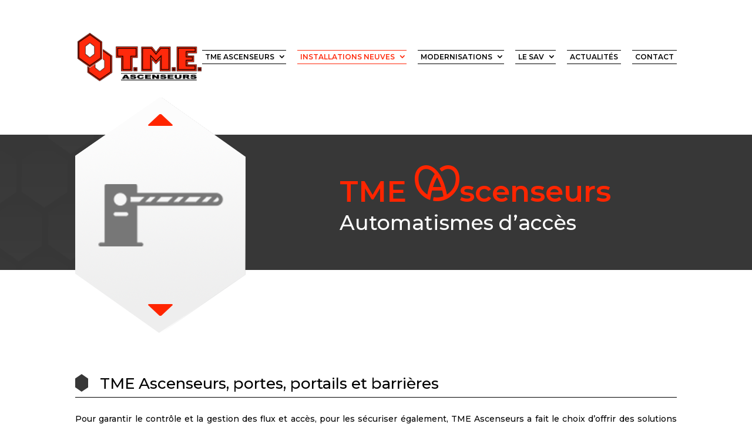

--- FILE ---
content_type: text/css
request_url: https://www.tme-ascenseurs.com/wp-content/themes/tme/style.css?ver=4.27.4
body_size: 2788
content:
/*
Theme Name: TME
Description: This is a child theme of Divi
Template: Divi
Version: 0.1
*/
@import url("../Divi/style.css");
@import url('https://fonts.googleapis.com/css?family=Montserrat:400,400i,500,500i,600,700,700i');

body{
	font-family: 'Montserrat', sans-serif;
	color: #000;
}

a {
	text-decoration: none;
}

.red-color {
	color: #ff2500 !important;
}

.white-color {
	color: #fff;
}

.section-title {
	border-bottom: 1px solid;
	color: #000;
	margin-bottom: 25px;
}

.section-title:before {
	content: url('https://www.tme-ascenseurs.com/wp-content/uploads/2018/05/title-bullet.png');
    display: inline;
    margin-right: 20px;
    top: 5px;
    position: relative;
}

.tme-list {
	margin: 20px 0;
	list-style-image: url('https://www.tme-ascenseurs.com/wp-content/uploads/2018/05/lagamme-bullet.png');
}

.tme-list li {
	padding: 10px 0;
}

.tme-galleries {
	margin-bottom: 50px;
}

/*========= Header ==========*/
/*Menu*/
#main-header {
	box-shadow: none;
	padding-bottom: 35px;
	background-color: transparent;
}

.et_header_style_left #et-top-navigation nav>ul>li>a,
.et_header_style_split #et-top-navigation nav>ul>li>a {
	padding-bottom: 5px !important;
}

#et-top-navigation {
    padding-left: 0;
}

#top-menu-nav {
    padding: 70px 0;
}

#top-menu li {
	font-weight: 600;
}

#top-menu>li>a {
	color: #000;
	border-bottom: 1px solid;
  border-top: 1px solid;
  padding: 5px;
  text-transform: uppercase;
}

#top-menu-nav>ul>li>a:hover,
#top-menu-nav>ul>li>a:active,
#top-menu li.current-menu-item>a {
	color: #ff2500;
  opacity: 1;
}

#et-secondary-nav .menu-item-has-children>a:first-child:after,
#top-menu .menu-item-has-children>a:first-child:after {
    top: 4px;
}

/*Hero*/
.home-hero-section {
	max-height: 550px;
}

.simple-header-title h1 {
	color: #fff;
	font-size: 38px;
  padding: 20px 0;
}

/*========= Home ==========*/
.tme-home-sav-content {
	text-align: center;
}

.tme-home-sav-content {
	text-align: left;
	padding: 76px 0 0;
}

.tme-home-section2-description {
  padding-top: 100px;
}

.tme-home-section2-description h1 {
	font-size: 33px;
	line-height: 40px;
	margin-bottom: 35px;
}

/* Hexagon */
.hexagon-section-container {
	display: flex;
}

.hexagon-section-container2{
	display: flex;
	margin-top: -35px;
	margin-left: 105px;
}

.hexagon {
	background: url(https://www.tme-ascenseurs.com/wp-content/uploads/2018/05/icon-bg.png);
	min-height: 261px;
	margin-right: 25px;
	text-align: center;
	position: relative;
}

.first-hexagon-section {
  width: 190px;
}

.second-hexagon-section {
	width: 190px;
}

.hexagon-content {
	position: absolute;
  padding: 0 30px;
	top: 50%;
	transform: translateY(-50%);
}

.hexagon2 .hexagon-content {
	  padding: 0 58px;
}

.hexagon-content h4 {
	color: #fff;
  line-height: 25px;
  padding-top: 10px;
}

.tme-home-hero-img img {
  margin: -75px 0px 0 291px;
}

.hexagon4 .hexagon-content {
    padding: 0 30px 0 20px;
}

/*========= INSTALLATIONS NEUVES ==========*/
.la-gamme-section {
	margin-top: 100px;
}

.la-gamme-section h1 {
	color: #777;
  font-size: 32px;
  font-weight: 600;
  border-bottom: 1px solid;
}

.la-gamme-section h3 {
	border-bottom: 1px solid #777;
  margin: 18px 0;
	font-weight: 600;
}

.la-gamme-section ul {
    list-style-image: url(https://www.tme-ascenseurs.com/wp-content/uploads/2018/05/lagamme-bullet.png);
}
.la-gamme-section li {
	color: #000;
	font-weight: 600;
  padding-left: 10px;
	margin-bottom: 5px;
}

/*========= Tme-ascenseurs ==========*/
.tme-ansce-hero-section {
  height: 230px;
}

.tme-ascenseurs-banner-image {
	text-align: center;
	margin-top: -90px;
}

.tme-ascenseurs-hero-bottom-img {
	text-align: center;
}

.tme-ascenseurs-image-col{
  margin-bottom: 65px;
}

.tme-ascenseurs-hero-bottom-section {
	font-size: 20px;
  line-height: 28px;
  color: #777;
}

.tme-ascenseurs-hero-text {
	padding-top: 25px;
  margin-left: -90px;
}

.tme-ascenseurs-hero-text h1 {
	font-size: 50px;
  font-weight: 600;
}

.tme-ascenseurs-hero-text h2 {
	color: #fff;
  font-size: 40px;
}

.tme-ascen-banner-bottom {
  margin-left: -90px;
}

.ascenseurs-content span {
	text-decoration: underline;
}

/*======== CONTACTEZ-NOUS ========*/
.contact-form {
	margin-top: 30px;
}

.contact-details h2 {
	margin-bottom: 15px;
}

.contact-details h2,
.contact-details h4 {
	font-weight: 600;
}

.contact-details .address h4:last-of-type {
	margin-top: 30px;
}

.contact-details .ph-no {
	font-size: 19px;
}

.contact-details .contact-form label {
	width: 25%;
}

.contact-form .form-table {
	border: none;
}

.contact-form .form-table .table-row {
	display: flex;
	align-items: center;
  margin-bottom: 10px;
}

.form-table tr td {
	border: none;
	padding: 10px 0;
}

.contact-form textarea {
	width: 340px;
}

.contact-form input.text,
.contact-form input.title,
.contact-form input[type=email],
.contact-form input[type=password],
.contact-form input[type=tel],
.contact-form input[type=text],
.contact-form select,
.contact-form textarea {
    padding: 15px;
}

.contact-form input[type="submit"] {
	padding: 15px 50px;
  border: none;
  background-color: #ff2100;
  color: #fff;
	margin-top: 30px;
  cursor: pointer;
	font-size: 15px;
  font-weight: 600;
}

div.wpcf7-validation-errors, div.wpcf7-acceptance-missing {
    border: 2px solid #ff2100;
}

/*======== Mentinos Legales ========*/
.simple-header {
	height: 150px;
}

/*======== Actualites page ========*/
.blog-section {
	max-width: 800px;
	margin: 0 auto;
}

.blog-section  .entry-title {
  margin-top: 40px;
}

.entry-title a {
	line-height: 32px
}

.post-content p {
	display: none;
}

.post-content a {
	padding: 15px 32px;
	border: none;
	background-color: #ff2100;
	color: #fff;
	margin-top: 30px;
	cursor: pointer;
	font-size: 15px;
	font-weight: 600;
  max-width: 185px;
}

.no-header-image-page #main-header {
	padding-bottom: 0;
}

/*======== Single Post ========*/
.single .et_post_meta_wrapper {
	max-width: 800px !important;
}

.single .entry-title {
	line-height: 38px;
	padding-bottom: 32px;
}

.single  .entry-content .et_pb_section {
	padding: 10px 0;
}

/*========= Footer ==========*/
#footer-bottom {
	display: none;
}

#main-footer {
	background-color: #fff;
	border-top: 12px solid #ff2100;
}

.footer-adress h5 {
  font-size: 18px;
  font-weight: 600;
}

.footer-widget {
	margin-right: 0 !important;
}

.footer-widget:nth-child(3) {
	width: 100% !important;
	margin: 0 auto;
}

.footer-widget:nth-child(3) .et_pb_widget {
	float: none !important;
}

#footer-widgets {
	padding: 4% 0 3% !important;
}
#footer-widgets ul {
	display: flex;
}

#footer-widgets #nav_menu-2,
#footer-widgets #text-3 {
	text-align: center;
}

.footer-menu-section li {
	list-style: none;
}

#footer-widgets .footer-widget li:before {
	display: none !important;
}

#footer-widgets .footer-widget li {
	padding: 0 15px !important;
  border-right: 1px solid;
}

#footer-widgets .footer-widget li:last-of-type {
	border-right: none;
}

.footer-widget #nav_menu-2 {
	margin-bottom: 40px;
}

#footer-widgets .footer-widget a,
#footer-widgets .footer-widget li a {
	color: #000 !important;
	font-weight: 600;
  font-size: 13px;
}

.footer-menu-section p {
  color: #777;
  margin-top: -30px;
}

#footer-widgets .menu-main-menu-container {
  margin-left: -30px;
}

#footer-widgets .menu-main-menu-container li:last-of-type {
	border: none;
}

.et_pb_gutters3 .footer-widget {
    margin-bottom: 0;
}

/*========= Media Query ==========*/
@media all and (max-width: 1440px) {	/* Screen Size 1440px */

	.footer-menu-section p {
	  max-width: 1440px;
	}

}

@media all and (max-width: 1440px) {	/* Screen Size 1440px */

	/* Home */
	.tme-home-hero-img img {
    margin: -75px 0px 0 200px;
    max-width: 360px;
	}

	.home-hero-section {
    max-height: 350px;
	}

	#top-menu li {
	  padding-bottom: 15px;
	  padding-right: 15px;
	  font-size: 12px;
	}

}

@media all and (max-width: 1400px) and (min-width: 1200px) {	/* Screen Size 1366px */

	/* Header */
	#logo {
		max-height: 42% !important;
	}

	#top-menu-nav {
		max-width: 830px;
	}

	#top-menu li {
	  font-size: 12px;
	}

}

@media all and (max-width: 1280px) {	/* Screen Size 1280px */

	/* Header */
	#et-top-navigation {
		padding-left: 0 !important;
	}

	.tme-ascen-banner-bottom {
    margin-top: -30px;
	}

	/* Tme-ascenseurs */
	.tme-ascenseurs-hero-text h2 {
    font-size: 35px;
	}

}

@media all and (max-width: 1200px) {	/* Screen Size 1200px */

	/* Header */
	#et_mobile_nav_menu {
		display: block;
		margin-top: 45px;
	}

	#top-menu {
		display: none;
	}

	#main-header {
		background-color: #fff0;
		z-index: auto;
	}

}

@media all and (max-width: 1024px) {	/* Screen Size 1024px */

	/* Header */
	.tme-home-hero-img img {
    margin: -75px 0px 0 120px;
	}

	/* Home*/
	.hexagon-section,
	.hexagon-content-section {
		width: auto !important;
	}

	.hexagon-content-section {
		margin: 30px 0;
	}

	.tme-home-section2-description {
    padding-top: 10px;
	}

	.tme-home-section2-description h1 {
    margin-bottom: 15px;
	}

	/* Tme-ascenseurs */
	.tme-ascenseurs-hero-text {
    padding-top: 30px;
    margin-left: -75px;
	}

	.tme-ascenseurs-hero-text h1 {
		font-size: 42px;
	}

	.tme-ascenseurs-hero-text h2 {
    font-size: 30px;
	}

	.tme-ascen-banner-bottom {
		margin-left: -40px;
	}

	.tme-ascen-banner-bottom p {
		font-size: 16px;
	}

	.tme-features-section h2 {
		font-size: 20px;
    line-height: 30px;
	}


	/* Footer */
	#footer-widgets .menu-main-menu-container {
		margin-left: 0;
	}

	#footer-widgets .footer-widget li {
		text-align: left;
	}

	.footer-adress h5 {
		font-size: 15px;
	}

	#footer-widgets .footer-widget a,
	#footer-widgets .footer-widget li a {
		font-size: 17px;
	}

}

@media all and (max-width: 812px) {	/* Screen Size 812px */

	.section-title {
		line-height: 32px;
	}

	/* Home */
	.hexagon-section-container2 {
    margin-top: 15px;
    margin-left: 0;
	}

	/* Tme-ascenseurs */
	.tme-ascenseurs-hero-text img {
	    max-width: 55px;
	}

	.tme-ascenseurs-hero-text h1 {
    font-size: 35px;
	}

	.tme-ascenseurs-banner-image img {
		max-width: 220px;
	}

	/* Footer */
	#footer-widgets {
		display: grid;
	}

	#footer-widgets #nav_menu-2,
	#footer-widgets #text-3 {
		text-align: left;
	}

	.footer-adress {
		width: 475px !important;
	}

	.footer-widget .copyright {
		margin-top: 60px;
	}

	.footer-widget:first-of-type {
    margin-bottom: 30px !important;
	}

	.entry-title {
		font-size: 25px;
	}

	.contact-details .contact-form label {
    	width: 35%;
    }

}

@media all and (max-width: 812px) and (min-width: 490px) {	/* Screen Size bw 812px to 490px */

	/* Tme-ascenseurs */
	.tme-ascenseurs-image-col {
		width: 40%!important;
	}

	.tme-ansce-hero-section {
    height: 200px;
	}

	.tme-ascenseurs-hero-text-col{
		width: 60%!important;
	}

	.tme-ascenseurs-hero-text h2 {
    font-size: 22px;
	}

	.tme-ascenseurs-hero-text {
    padding-top: 20px;
    margin-left: 25px;
	}

	.tme-ascen-banner-bottom {
    margin-left: 0px;
		margin-top: 0px;
	}

	.tme-home-feature-container {
		padding-top: 0;
	}

	.tme-ascenseurs-hero-bottom-img {
		margin-left: -368px !important;
		margin-top: -50px;
	}

	.tme-feature-image {
		text-align: left !important;
	}

}

@media all and (max-width: 736px) {	/* Screen Size 736px */

	/* footer */
	#footer-widgets .footer-widget a,
	#footer-widgets .footer-widget li a {
		font-size: 15px;
	}

}

@media all and (max-width: 667px) {	/* Screen Size 667px */

	/* home */
	.hexagon-section-container,
	.hexagon-section-container2 {
		margin-left: -25px;
	}

	.hexagon {
		margin-right: 10px;
	}

}

@media all and (max-width: 480px) {	/* Screen Size 480px */

	/* Home */
	.hexagon-section-container,
	.hexagon-section-container2 {
    display: block;
    margin: 0 40px;
	}

	.tme-home-sav-content h2,
	.tme-home-sav-content h4 {
		line-height: 30px;
	}

	.tme-home-hero-img img {
    margin-left: 55px;
		max-width: 270px;
	}

	.home-hero-section {
    max-height: 220px;
	}

	/* Tme-ascenseurs */
	.tme-ascenseurs-hero-text {
    margin-left: 0;
	}

	.tme-ascenseurs-hero-text h2 {
    color: #000;
		font-size: 21px;
	}

	.tme-ascenseurs-hero-text {
    padding-top: 0;
	}

	.tme-ascenseurs-banner-image {
    margin-top: -75px !important;
	}

	.tme-ascenseurs-hero-bottom-img {
    padding: 30px 0;
	}

	.tme-ascen-banner-bottom  {
		margin: 0;
	}

	.tme-home-feature-container {
		padding-top: 0;
	}

	/*Contact*/
	.contact-form input.text,
	.contact-form input.title,
	.contact-form input[type=email],
	.contact-form input[type=password],
	.contact-form input[type=tel],
	.contact-form input[type=text],
	.contact-form select,
	.contact-form textarea {
	  max-width: 320px;
	}

	/* Footer */
	.footer-widget {
		max-width: 345px !important;
	}

	.footer-adress {
    margin-top: 20px;
	  width: auto !important;
	}

	.footer-adress h5 {
    font-size: 15px;
    line-height: 21px;
	}

	#footer-widgets ul {
    display: block;
		text-align: left;
	}

	#footer-widgets .footer-widget li {
		border-bottom: 1px solid;
    border-right: none;
	}

	.footer-menu-section p {
    margin-top: -15px;
    padding: 0 10px;
    font-size: 13px;
	}

	.footer-widget .copyright {
	  margin-top: 25px;
	}

	.contact-form .form-table .table-row {
    	display: block;
	}

}

@media all and (max-width: 375px) {	/* Screen size 375px */

	.tme-home-hero-img img {
    margin-left: 45px;
	}

}
